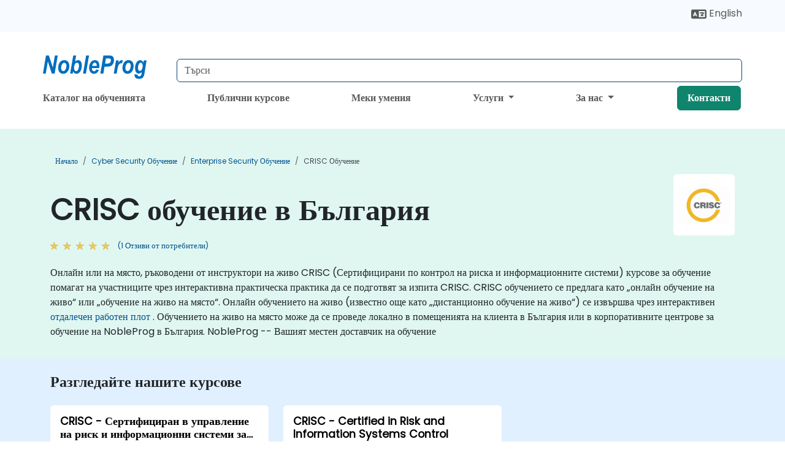

--- FILE ---
content_type: text/html; charset=UTF-8
request_url: https://www.nobleprog.bg/crisc-obuchenie
body_size: 35167
content:
<!DOCTYPE html>
<html lang="bg" translate="no">
<head>
    <meta http-equiv="content-type" content="text/html; charset=utf-8">
    <meta name="viewport" content="width=device-width,initial-scale=1,maximum-scale=5,user-scalable=yes">
    <meta http-equiv="X-UA-Compatible" content="IE=edge">
    <meta name="HandheldFriendly" content="true">
        <link rel="canonical" href="https://www.nobleprog.bg/crisc-obuchenie">
        <meta name="description" content="Онлайн или на място, ръководени от инструктори на живо CRISC (Сертифицирани по контрол на риска и информационните системи) курсове за обучение помагат на участниците чрез интерактивна практическа практика да се подготвят за изпита CRISC. CRISC обучението се предлага като „онлайн обучение на живо“ или „обучение на живо на място“. Онлайн обучението на живо (известно още като „дистанционно обучение на живо“) се извършва чрез интерактивен отдалечен работен плот . Обучението на живо на място може да се проведе локално в помещенията на клиента в България или в корпоративните центрове за обучение на NobleProg в България. NobleProg -- Вашият местен доставчик на обучение">
    <meta property="og:description" content="Онлайн или на място, ръководени от инструктори на живо CRISC (Сертифицирани по контрол на риска и информационните системи) курсове за обучение помагат на участ">
    <link rel="alternate" href="https://www.nobleprog.bg/crisc-obuchenie" hreflang="x-default">
<link rel="alternate" href="https://www.nobleprog.bg/crisc-obuchenie" hreflang="bg-bg">
<link rel="alternate" href="https://www.nobleprog.bg/crisc-obuchenie" hreflang="bg">
<link rel="alternate" href="https://www.nobleprog.bg/en/crisc-training" hreflang="en-bg">
<link rel="alternate" href="https://www.nobleprog.bg/en/crisc-training" hreflang="en">

        <meta name="keywords" content="Онлайн CRISC курсове, Уикенд CRISC курсове, Вечер CRISC обучение, CRISC тренировъчна програма, CRISC водени от инструктор">

    <link rel="preload" href="/npfrontend/nplib/css/poppins2.woff2" as="font" type="font/woff2" crossorigin>
    <link rel="preload" href="/npfrontend/nplib/plugins/fontawesome/webfonts/fa-solid-900-cust.woff2" as="font" type="font/woff2" crossorigin>
    <link rel="preconnect" href="https://piwik.nobleprog.com" crossorigin="anonymous">
    <link rel="preconnect" href="https://lhc.nobleprog.com" crossorigin="anonymous">
    <link rel="preload" href="/npfrontend/nplib/css/bootstrap/bootstrap-cust.min.css" as="style">
    <link rel="preload" href="/npfrontend/nplib/css/all.min.css?np031" as="style" media="screen">
    <link rel="preload" href="/npfrontend/nplib/js/jquery/jquery-4.0.0-beta.2.min.js" as="script">
    <link rel="preload" href="/npfrontend/nplib/js/bootstrap/bootstrap.bundle-cust.min.js" as="script">
    <link rel="preload" href="/npfrontend/nplib/js/custom/main.js?np005" as="script">
    <link rel="preload" href="/npfrontend/nptemplates/topmenu.min.js" as="script">
    <link rel="preload" href="/npfrontend/nplib/np_live_chat/np_live_chat.js" as="script">

    <link rel="preload" href="/npfrontend/nplib/js/custom/np-carousel/np-carousel.min.js" as="script">
    <link rel="preload" href="/npfrontend/nplib/js/custom/np-carousel/np-carousel.min.css" as="style" media="screen">
    <link rel="preload" href="/npfrontend/nplib/js/piwik.js" as="script">
    <title>CRISC обучение в България</title>

    <link href="/npfrontend/nplib/css/bootstrap/bootstrap-cust.min.css" rel="stylesheet" type="text/css">
    <link href="/npfrontend/nplib/css/all.min.css?np031" rel="stylesheet" type="text/css" media="screen">
    <link href="/npfrontend/nplib/js/custom/np-carousel/np-carousel.min.css" rel='stylesheet' type="text/css" media="screen">

    <!-- Define Javascript Libraries -->
    <script src="/npfrontend/nplib/js/jquery/jquery-4.0.0-beta.2.min.js"></script>
    <script src="/npfrontend/nplib/js/bootstrap/bootstrap.bundle-cust.min.js"></script>
    <script src="/npfrontend/nplib/js/custom/main.js?np005"></script>
    <script src="/npfrontend/nplib/js/custom/np-carousel/np-carousel.min.js"></script>

<!-- Open Graph -->
<meta property="og:title" content="CRISC обучение в България">
<meta property="og:url" content="https://www.nobleprog.bg/crisc-obuchenie">
<meta property="og:image" content="https://www.nobleprog.bg/npfrontend/assets/images/opengraph/nobleprog-website.svg">
<meta property="og:type" content="website">
<meta name="author" content="NobleProg">

    <!-- MATOMO START - PIWIK -->
    <script>
        var _paq = _paq || [];
        _paq.push(['enableHeartBeatTimer', 10]);
        var dimensions = {"dimension4":"www.nobleprog.bg"};
        _paq.push(['trackPageView', window.document.title, dimensions]);
        _paq.push(['enableLinkTracking']);
        (function() {
            var u = "//piwik.nobleprog.com/";
            _paq.push(['setTrackerUrl', u + 'piwik.php']);
            _paq.push(['setSiteId', 2]);
            _paq.push(["setDoNotTrack", 1]);
            var d = document,
                g = d.createElement('script'),
                s = d.getElementsByTagName('script')[0];
            g.type = 'text/javascript';
            g.async = true;
            g.defer = true;
            g.src = '/npfrontend/nplib/js/piwik.js';
            s.parentNode.insertBefore(g, s);
        })();
    </script>
    <!-- MATOMO END -->
    
    <!-- JSERR START -->
        <!-- End JSERR -->

    <link rel="icon" type="image/png" href="/favicon.png">
            <script>
            var Backdrop = {"settings":{"livechat":{"language":"\/bgr","department":10,"lhc_url":"lhc.nobleprog.com","domain":"https:\/\/www.nobleprog.bg\/"}}};
        </script>
        <script defer src="/npfrontend/nplib/np_live_chat/np_live_chat.js"></script>
    </head>

<body>
    <style>.sales-area-item{color:var(--link-grey);text-decoration:none;text-align:left;} .sales-area-item:hover{color:var(--bs-link-color)}</style>
    <nav id="contact-nav" class="container-fluid">
        <div class="container d-flex align-items-center justify-content-lg-end overflow-hidden" style='column-gap:14px; '>
                        <div id="lang-switch-links2">
                    <a title='Select Site Language' href='/en/crisc-training'><svg height='20px' viewBox='0 0 640 512'><use xlink:href='/npfrontend/assets/icons.svg#icon-lang-switch'></use></svg><span class='d-none d-lg-inline'> English</span></a>               </div>
                        <a id="selected-phone-anchor" class='d-none' href="tel:" rel="nofollow" onclick="return window.innerWidth < 768;" title="Телефонен номер за контакт">
                <svg width="18" height="18" viewBox="0 0 24 24"><use xlink:href="/npfrontend/assets/icons.svg#icon-phone"></use></svg>
                                                <span id="selected-phone-anchor-text"></span>
            </a>
            <a href="mailto: ?>" id="selected-email-anchor" class='d-none' title="Свържете се с нас по имейл">
            <svg width="18" height="18" viewBox="0 0 24 24"><use xlink:href="/npfrontend/assets/icons.svg#icon-envelope"></use></svg>
                <span class="np_mail" id='selected-email-anchor-text'></span>
            </a>
            <a class="btn-green btn-contactus d-lg-none" href="/contact-us">Контакти</a>

                    </div>
    </nav>
        <script> const language_url = ''; getContactInfo(language_url); </script>

    <div id="choose-country-region" class="container topmenu">
        <nav class="navbar navbar-expand-md">
            <div class='d-flex w-100 justify-content-between'>
                <div class="d-flex align-items-md-end align-items-start flex-column flex-md-row w-100 gap-md-1">
                    <a href="/" title="CRISC обучение в България" class="d-flex w-md-50">
                        <svg width="206" height="50" viewBox="0 0 206 30">
    <!-- Logotype -->
    <use xlink:href="/npfrontend/assets/icons.svg#logotype" />
    <!-- Flag -->
    <use xlink:href="/npfrontend/assets/icons.svg#flag-bg" x="176" y="-10" />
</svg>
                    </a>
                    <form id="searchBarForm" method="GET" action="https://search.nobleprog.com" class="flex-grow-1 w-100 w-md-50" style="padding-left: 12px;">
                        <input type="text" name="q" style="border: 1px solid var(--bg-blue-dark);" autocomplete="on" class="form-control" aria-label="Search Courses" placeholder="Търси" size="10" maxlength="128" required="">
                        <input type="hidden" name="np_site" value="www.nobleprog.bg">
                        <input type="hidden" name="lang" value="bg">
                    </form>
                </div>
                <div class="mobile-menu">
                    <button class="navbar-toggler collapsed border-0" type="button" data-bs-toggle="collapse" data-bs-target="#navbarSupportedContent" aria-controls="navbarSupportedContent" aria-expanded="false" aria-label="Toggle navigation">
                        <span class="navbar-toggler-icon"></span>
                        <span class="navbar-toggler-icon"></span>
                        <span class="navbar-toggler-icon"></span>
                    </button>
                </div>
            </div>
            <div class="topmenu-navs collapse navbar-collapse" id="navbarSupportedContent">
                <ul class="nav-tabs navbar-nav" style="align-items: baseline;">
        <li class="col-md-auto menu menu-link lowercase"><a class="d-block" href="/obuchenie "> Каталог на обученията</a></li>
    <li class="col-md-auto menu menu-link lowercase"><a class="d-block" href="/public-courses "> Публични курсове</a></li>
    <li class="col-md-auto menu menu-link lowercase"><a class="d-block" href="/soft-skills-obuchenie "> Меки умения</a></li>
    <li class="col-md-auto menu dropdown nav-dropdown">
        <a class="dropdown-toggle main-nav-dropdown-toggle" data-bs-toggle="dropdown" href="#">
            Услуги            <b class="caret"></b>
        </a>
        <ul class="dropdown-menu main-nav-dropdown dropdown-index dropdown-menu-end">

                                <li><a class="d-block" href="/digital-transformation">Дигитална трансформация</a></li>
                                    <li><a class="d-block" href="/managed-training-services">Управление на oбучението</a></li>
                                    <li><a class="d-block" href="/instructor-led-online-training-courses">Платформа за провеждане на обучения</a></li>
                                    <li><a class="d-block" href="/corporate-learning-solutions">Модели на обучение</a></li>
                                    <li class="dropdown dropdown-sub-menu-container dropend">
                        <a class="dropdown-toggle dropdown-toggle-sub-menu" href="#" id="dropdownSubMenu" data-bs-toggle="dropdown">
                            <span class='dropdown-sub-menu-title'>
                                Преквалификация                            </span>
                            <b class="caret"></b>
                        </a>
                        <ul class="dropdown-menu dropdown-sub-menu" aria-labelledby="dropdownSubMenu">
                                                            <li><a class="d-block" href="/what-is-reskilling">Какво е преквалификация</a></li>
                                                            <li><a class="d-block" href="/our-approach">Нашият подход</a></li>
                                                            <li><a class="d-block" href="/our-bootcamps">Нашите тренировъчни лагери</a></li>
                                                    </ul>
                    </li>
                                <li class="dropdown dropdown-sub-menu-container dropend">
                        <a class="dropdown-toggle dropdown-toggle-sub-menu" href="#" id="dropdownSubMenu" data-bs-toggle="dropdown">
                            <span class='dropdown-sub-menu-title'>
                                Консултантска дейност                            </span>
                            <b class="caret"></b>
                        </a>
                        <ul class="dropdown-menu dropdown-sub-menu" aria-labelledby="dropdownSubMenu">
                                                            <li><a class="d-block" href="/consultancy">Нашият подход</a></li>
                                                            <li><a class="d-block" href="/case-studies">Казуси от практиката</a></li>
                            <li class='list-group-item'>
            <form action='/enquiry-v2?type=consultancy' method='GET'>
                <input type='hidden' name='type' value='consultancy'>
                <button class='btn btn-link text-decoration-none' >Консултантско запитване</button>
            </form>
        </li>                                <li><a class="d-block" href="/consultancy-catalogue">Каталог на консултации</a></li>
                                                    </ul>
                    </li>
            
        </ul>
    </li>

    <li class="col-md-auto menu dropdown nav-dropdown">
        <a class="dropdown-toggle main-nav-dropdown-toggle" data-bs-toggle="dropdown" href="#">
            За нас            <b class="caret"></b>
        </a>
        <ul class="dropdown-menu main-nav-dropdown dropdown-index dropdown-menu-end">

                                <li><a class="d-block" href="/about-us">За нас</a></li>
                                    <li><a class="d-block" href="/reason-for-existence">Фирмена философия</a></li>
                                    <li><a class="d-block" href="/certifications">Партньори и партньорства</a></li>
                                    <li><a class="d-block" href="/training-methods">Методи на обучение</a></li>
                                    <li><a class="d-block" href="/resources">Ресурси</a></li>
                                    <li><a class="d-block" href="/clients-and-references">Клиенти</a></li>
                                    <li><a class="d-block" href="/e-certificate">E-Сертификати</a></li>
                                    <li><a class="d-block" href="/testimonials">Отзиви от потребители</a></li>
                                    <li><a class="d-block" href="/careers">Кариери</a></li>
                                    <li><a class="d-block" href="/terms-and-conditions">T&C</a></li>
                                    <li><a class="d-block" href="/faqs">FAQ</a></li>
                
        </ul>
    </li>

    <li class='col-md-auto menu menu-link lowercase d-none d-lg-block'>
        <a class="btn-green btn-contactus" href="/contact-us">Контакти</a>
    </li>
    
</ul>

<style>
    .course-catalogue-menu .columns:hover{
        background-color: inherit!important;
    }
.dropdown-sub-menu-container .dropdown-menu {
    display:none;
    margin-top: 0;
}
.dropdown-sub-menu-container:hover>.dropdown-sub-menu {display:block}
.dropdown-sub-menu-container.dropend .dropdown-toggle::after{
    border-top:0.35em solid transparent;
    border-bottom:0.35em solid transparent;
    border-left:0.35em solid
}

@media screen and (min-width: 769px) {
    .dropend:hover>.dropdown-sub-menu {
        position:absolute;
        top:0;
        left:100%
    }
    .dropdown-toggle-sub-menu>span {
        display:inline-block;
        width:90%
    }
}
</style>
<script async src="/npfrontend/nptemplates/topmenu.min.js"></script>
            </div>
        </nav>
    </div>

    <!--CONTENT CONTAINER-->
    <main id="content-container">
        <style>
.category-header{display:flex;align-items:center;justify-content:space-between}
.category-header img{
    /* padding-top:2.5rem; */
    padding:.5rem;
    background-color:white;
    border-radius:6px;
    width:100px;height:100px;}
    #overview-text {padding-bottom:1em}
</style>
<div class="category-banner banner-header">
        <div class="container-fluid lightgreen">
        <div class="container main-breadcrumb">
            <div class="row col-md-12">
                    <nav aria-label="breadcrumb">
        <ol class="breadcrumb">
                                <li class="breadcrumb-item">
                        <a href="/">Начало</a>
                    </li>
                                    <li class="breadcrumb-item">
                        <a href="/cyber-security-obuchenie">Cyber Security обучение</a>
                    </li>
                                    <li class="breadcrumb-item">
                        <a href="/enterprise-security-obuchenie">Enterprise Security обучение</a>
                    </li>
                                    <li class="breadcrumb-item active">
                        <a href="/crisc-obuchenie" class="last-breadcrumb">CRISC обучение</a>
                    </li>
                        </ol>
    </nav>
            </div>
        </div>
    </div>
        <div class="container-fluid lightgreen">
        <div class="container">
            <div class="row">
                <div class="col-md-12">
                    <div class="category-header">
                        <h1 class="category-title" style="margin-bottom:-8px;">CRISC обучение в България</h1>
                                                    <div class="category-linkbox">
                                <img loading="eager" src="/sites/hitrahr/files/category_images/height35_scale/crisc-training.png" alt="CRISC обучение в България">                            </div>
                                            </div>
                                                            <a class='category-stars d-inline-block' href="#category-testimonials-list">
                        <div class="ratings">
                            <div class="empty-stars"></div>
                            <div id="category-colored-star" class="full-stars" data-rating="5"></div>
                        </div>
                        <span class="feedback">
                            (1 Отзиви от потребители)
                        </span>
                    </a>
                                                            <div id="overview-text">
                        <p>Онлайн или на място, ръководени от инструктори на живо CRISC (Сертифицирани по контрол на риска и информационните системи) курсове за обучение помагат на участниците чрез интерактивна практическа практика да се подготвят за изпита CRISC. CRISC обучението се предлага като „онлайн обучение на живо“ или „обучение на живо на място“. Онлайн обучението на живо (известно още като „дистанционно обучение на живо“) се извършва чрез интерактивен <a href="https://www.dadesktop.com/">отдалечен работен плот</a> . Обучението на живо на място може да се проведе локално в помещенията на клиента в България или в корпоративните центрове за обучение на NobleProg в България. NobleProg -- Вашият местен доставчик на обучение</p>                    </div>
                </div>
            </div>
        </div>
    </div>
        </div>

<div class="container-fluid lightblue pt-4 pb-4">
    <div class="container">
            <div class="row">
        <h3 class="mb-3 mb-sm-4">Разгледайте нашите курсове</h3>
                                    <div class="col-sm-12 col-lg-4 mb-4 cursor-pointer" onclick="location.href='/cc/crisc4d';">
                    <div class="outline-course-box">
                        <a href="/cc/crisc4d" >
                            <h2 class="text-black hover-text-underline elipsis">CRISC - Сертифициран в управление на риск и информационни системи за контрол - 4 дни</h2>
                        </a>
                        <span class="course-outline-hours">
                            <i class="fa fa-clock"></i>
                            28 часа                        </span>
                        <div class="cat-course-desc related">
                            <div role="definition" class="elipsis e4 course-def">
                                <p>Това водено от инструктор обучение на живо в България (онлайн или на място) е насочено към ИТ професионалисти на средно ниво, които желаят да подобрят своите умения за идентифициране и управление на ИТ риска и прилагане на контроли за информационни системи и да се подготвят за CRISC сертифициране изпит.</p><p> До края на това обучение участниците ще могат:</p><ul><li> Разберете аспектите на управлението и управлението на риска на ИТ.</li><li> Извършвайте оценки на ИТ риска и прилагайте реакции на риска.</li><li> Проектиране и внедряване на контроли на информационните системи.</li><li> Подгответе се ефективно за CRISC изпита за сертифициране.</li></ul>                            </div>
                            <div class='hover-text-underline' style='color:var(--bs-link-color);'> Прочети повече...</div>
                        </div>
                    </div>
                </div>
        <script type="application/ld+json">{
    "@context": "http://schema.org",
    "@type": "Course",
    "courseCode": "crisc4d",
    "name": "CRISC - \u0421\u0435\u0440\u0442\u0438\u0444\u0438\u0446\u0438\u0440\u0430\u043d \u0432 \u0443\u043f\u0440\u0430\u0432\u043b\u0435\u043d\u0438\u0435 \u043d\u0430 \u0440\u0438\u0441\u043a \u0438 \u0438\u043d\u0444\u043e\u0440\u043c\u0430\u0446\u0438\u043e\u043d\u043d\u0438 \u0441\u0438\u0441\u0442\u0435\u043c\u0438 \u0437\u0430 \u043a\u043e\u043d\u0442\u0440\u043e\u043b - 4 \u0434\u043d\u0438",
    "description": "\u0422\u043e\u0432\u0430 \u0432\u043e\u0434\u0435\u043d\u043e \u043e\u0442 \u0438\u043d\u0441\u0442\u0440\u0443\u043a\u0442\u043e\u0440 \u043e\u0431\u0443\u0447\u0435\u043d\u0438\u0435 \u043d\u0430 \u0436\u0438\u0432\u043e \u0432 \u0411\u044a\u043b\u0433\u0430\u0440\u0438\u044f (\u043e...",
    "provider": {
        "@type": "Organization",
        "name": "NobleProg"
    },
    "offers": {
        "@type": "Offer",
        "category": "Paid"
    },
    "hasCourseInstance": {
        "@type": "CourseInstance",
        "courseMode": "Onsite",
        "courseWorkload": "PT28H"
    }
}</script>                <div class="col-sm-12 col-lg-4 mb-4 cursor-pointer" onclick="location.href='/cc/crisc';">
                    <div class="outline-course-box">
                        <a href="/cc/crisc" >
                            <h2 class="text-black hover-text-underline elipsis">CRISC  - Certified in Risk and Information Systems Control</h2>
                        </a>
                        <span class="course-outline-hours">
                            <i class="fa fa-clock"></i>
                            21 часа                        </span>
                        <div class="cat-course-desc related">
                            <div role="definition" class="elipsis e4 course-def">
                                <h3>Описание:</h3><p>Този клас е предназначен за интензивна и трудна подготовка за изпита Certified Information Systems Auditor (CRISC) на ISACA. Последните четири (4) области от програмата CRISC на ISACA ще бъдат покрити с голямо внимание към изпита. Официалния ревю мануал и допълнителни материали за въпроси, отговори и обяснения (Q,A&amp;E) на ISACA също ще бъдат предоставени при участието. Материалите Q,A&amp;E помагат изключително добре на делегатите да разберат стилът на въпроси на ISACA, типа отговори, които ISACA търсят, и подпомагат бързото асимилиране на материалите.</p><p>Техническите умения и практики, които ISACA продвига и оценява в рамките на сертификацията CRISC, са основата за успех в тази област. Позадаването на сертификата CRISC демонстрира вашите умения в професията. С увеличаващото се споделение за професионални лица, владеящи експертни знания по риск и контрол, сертификацията CRISC на ISACA се е поставила като предпочитана програма за сертификация както от индивиди, така и от предприятия по цял свят. Сертификацията CRISC символизира ангажираността да служите на предприятието и избраната професия с отличие.</p><h3>Цели:</h3><ul><li>Да ви помогне да преминете изпита CRISC от първи път.</li><li>Придобиването на тази сертификация ще символизира вашата ангажираност да служите предприятието с отличие.</li><li>Увеличаващото се споделение за професионални лица, владеящи умения по риск и контрол, ще позволи на държателите на тази сертификация да претендират на по-добри позиции и заплати.</li></ul><h3>Ще научите:</h3><ul><li>Да помогнете на предприемачите да постигнат бизнес целите си, проектирайки, имплементирайки, мониторайки и поддържайки рисково базирани, ефективни и ефикасни контроли за ИТ.</li><li>Да придобие техническите умения и практики, които CRISC продвига, които са основата за успех в тази област.</li></ul>                            </div>
                            <div class='hover-text-underline' style='color:var(--bs-link-color);'> Прочети повече...</div>
                        </div>
                    </div>
                </div>
        <script type="application/ld+json">{
    "@context": "http://schema.org",
    "@type": "Course",
    "courseCode": "crisc",
    "name": "CRISC  - Certified in Risk and Information Systems Control",
    "description": "\u041e\u043f\u0438\u0441\u0430\u043d\u0438\u0435:\u0422\u043e\u0437\u0438 \u043a\u043b\u0430\u0441 \u0435 \u043f\u0440\u0435\u0434\u043d\u0430\u0437\u043d\u0430\u0447\u0435\u043d \u0437\u0430 \u0438\u043d\u0442\u0435\u043d\u0437\u0438\u0432\u043d\u0430 \u0438 \u0442\u0440\u0443\u0434\u043d\u0430...",
    "provider": {
        "@type": "Organization",
        "name": "NobleProg"
    },
    "offers": {
        "@type": "Offer",
        "category": "Paid"
    },
    "hasCourseInstance": {
        "@type": "CourseInstance",
        "courseMode": "Onsite",
        "courseWorkload": "PT21H"
    }
}</script>        <p style="margin-bottom:0">Последна актуализация: <time datetime="2025-11-03">2025-11-03</time></p>
    </div>
    </div>
</div>
    <div class="container" id="category-testimonials-list">
        <div class="row">
            <div class="col-sm-12">
                <h3 class="mt-4 mb-3"><i class="fa fa-comments"></i>Отзиви от потребители(1)</h3>
            </div>
            <div class="testimonials-content">
    <div class="testimonials-carousel np-testimonial-carousel">
        <div class="np-carousel-container">
                            <div class="np-carousel-item">
                    <div class="testimonial-card np-carousel-card" style='user-select: none;'>
                        <p class="elipsis e4 mb-0">Въпроси, които ми помогат много да разбера характеристиките на изпит CRISC.</p>
                        <div class="course-outline-stars">
                            <div class="ratings">
                                <div class="empty-stars"></div>
                                <div id="testimonial-colored-star-414763" class="full-stars" data-rating="5.0"></div>
                            </div>
                        </div>
                        <h4 class="delegate-company elipsis e3">Masakazu Yoshijima - Bank of Yokohama, Ltd.</h4>
                                                    <h5 class="testimonials-title">Курс - CRISC  - Certified in Risk and Information Systems Control</h5>
                                                                            <p><small class="testimonials-mt">Машинен превод</small></p>
                                            </div>
                                    </div>
                    </div>
    </div>
</div>
<script>
    initNpCarousel({
        carouselClass: '.np-testimonial-carousel', // Carousel container selector
        autoplayTransitionCss: '3s'
    });
</script>        </div>
    </div>
<div class="container pt-4 pb-4">
    <h3 class="mb-3"><i class="fa fa-calendar-star"></i>Предстоящи Курсове</h3>
    <div class='np-carousel-upcoming-course'>
        <span class="np-carousel-btn back-btn" role="button" aria-label="upcomming courses back slide carousel"></span> <!-- Back button -->
        <div class="np-carousel-container">
                            <div class="np-carousel-item upcoming-course">
                    <form action="/cc/crisc" method="get" class="uc-form">
                        <div class="card card-body mb-3 uc-card" onclick="this.closest('form').submit();">
                            <h4 class="card-title elipsis e3">CRISC  - Certified in Risk and Information Systems Control</h4>
                            <div class="course-outline-calendar svg-info">
                                <i class="fa fa-calendar-day"></i>
                                2025-12-29 09:30                            </div>
                            <div class="course-outline-hours svg-info">
                                <i class="fa fa-clock"></i>
                                21 часа                            </div>
                            <div class="course-outline-location svg-info">
                                <i class="fa fa-map-marker-alt"></i>
                                Делови център Пловдив                            </div>
                                                            <div class="container">
                                    <div class="row">
                                        <div class="col-md-6 text-center price-card-sect">
                                            <span class="card-price"> 972 EUR</span>
                                            <span class="uc-remote">(На линия)</span>
                                        </div>
                                                                                <div class="col-md-6 text-center price-card-sect">
                                            <span class="card-price"> 3522 EUR</span>
                                            <span class="uc-classroom">(в класна стая)</span>
                                        </div>
                                                                            </div>
                                </div>
                                                    </div>
                        <input type="hidden" name="venue" value="bg_7">
                        <input type="hidden" name="start-date" value="2025-12-29">
                    </form>

                </div>
                <script type="application/ld+json">{
    "@context": "http://schema.org",
    "@type": "EducationEvent",
    "name": "CRISC  - Certified in Risk and Information Systems Control",
    "description": "\u041e\u043f\u0438\u0441\u0430\u043d\u0438\u0435:\u0422\u043e\u0437\u0438 \u043a\u043b\u0430\u0441 \u0435 \u043f\u0440\u0435\u0434\u043d\u0430\u0437\u043d\u0430\u0447\u0435\u043d \u0437\u0430 \u0438\u043d\u0442\u0435\u043d\u0437\u0438\u0432\u043d\u0430 \u0438 \u0442\u0440\u0443\u0434\u043d\u0430...",
    "startDate": "2025-12-29",
    "url": "https://www.nobleprog.bg/cc/crisc",
    "offers": {
        "@type": "Offer",
        "price": "3522",
        "priceCurrency": "EUR",
        "url": "https://www.nobleprog.bg/cc/crisc",
        "availability": "http://schema.org/InStock",
        "validFrom": "2025-09-29"
    },
    "duration": "PT21H",
    "location": [
        {
            "@type": "VirtualLocation",
            "url": "https://www.dadesktop.com"
        },
        {
            "@type": "Place",
            "name": "\u0414\u0435\u043b\u043e\u0432\u0438 \u0446\u0435\u043d\u0442\u044a\u0440 \u041f\u043b\u043e\u0432\u0434\u0438\u0432",
            "address": {
                "@type": "PostalAddress",
                "streetAddress": "\u0425\u0430\u043d \u041a\u0443\u0431\u0440\u0430\u0442 \u0443\u043b. 1",
                "addressLocality": "\u041f\u043b\u043e\u0432\u0434\u0438\u0432, \u041f\u043b\u043e\u0432\u0434\u0438\u0432",
                "postalCode": "4017",
                "addressCountry": "BG"
            }
        }
    ],
    "endDate": "2026-01-01",
    "eventAttendanceMode": "https://schema.org/MixedEventAttendanceMode",
    "eventStatus": "https://schema.org/EventScheduled",
    "performer": {
        "@type": "Organization",
        "name": "NobleProg"
    },
    "organizer": {
        "@type": "Organization",
        "name": "NobleProg",
        "url": "https://www.nobleprog.bg/"
    },
    "image": [
        "https://www.nobleprog.bg/sites/all/themes/common_images/logo/1x1/logo.gif",
        "https://www.nobleprog.bg/sites/all/themes/common_images/logo/4x3/logo.gif",
        "https://www.nobleprog.bg/sites/all/themes/common_images/logo/16x9/logo.gif"
    ]
}</script>                            <div class="np-carousel-item upcoming-course">
                    <form action="/cc/crisc" method="get" class="uc-form">
                        <div class="card card-body mb-3 uc-card" onclick="this.closest('form').submit();">
                            <h4 class="card-title elipsis e3">CRISC  - Certified in Risk and Information Systems Control</h4>
                            <div class="course-outline-calendar svg-info">
                                <i class="fa fa-calendar-day"></i>
                                2026-01-12 09:30                            </div>
                            <div class="course-outline-hours svg-info">
                                <i class="fa fa-clock"></i>
                                21 часа                            </div>
                            <div class="course-outline-location svg-info">
                                <i class="fa fa-map-marker-alt"></i>
                                Кристал бизнес център                            </div>
                                                            <div class="container">
                                    <div class="row">
                                        <div class="col-md-6 text-center price-card-sect">
                                            <span class="card-price"> 972 EUR</span>
                                            <span class="uc-remote">(На линия)</span>
                                        </div>
                                                                                <div class="col-md-6 text-center price-card-sect">
                                            <span class="card-price"> 1572 EUR</span>
                                            <span class="uc-classroom">(в класна стая)</span>
                                        </div>
                                                                            </div>
                                </div>
                                                    </div>
                        <input type="hidden" name="venue" value="bg_3">
                        <input type="hidden" name="start-date" value="2026-01-12">
                    </form>

                </div>
                <script type="application/ld+json">{
    "@context": "http://schema.org",
    "@type": "EducationEvent",
    "name": "CRISC  - Certified in Risk and Information Systems Control",
    "description": "\u041e\u043f\u0438\u0441\u0430\u043d\u0438\u0435:\u0422\u043e\u0437\u0438 \u043a\u043b\u0430\u0441 \u0435 \u043f\u0440\u0435\u0434\u043d\u0430\u0437\u043d\u0430\u0447\u0435\u043d \u0437\u0430 \u0438\u043d\u0442\u0435\u043d\u0437\u0438\u0432\u043d\u0430 \u0438 \u0442\u0440\u0443\u0434\u043d\u0430...",
    "startDate": "2026-01-12",
    "url": "https://www.nobleprog.bg/cc/crisc",
    "offers": {
        "@type": "Offer",
        "price": "1572",
        "priceCurrency": "EUR",
        "url": "https://www.nobleprog.bg/cc/crisc",
        "availability": "http://schema.org/InStock",
        "validFrom": "2025-10-12"
    },
    "duration": "PT21H",
    "location": [
        {
            "@type": "VirtualLocation",
            "url": "https://www.dadesktop.com"
        },
        {
            "@type": "Place",
            "name": "\u041a\u0440\u0438\u0441\u0442\u0430\u043b \u0431\u0438\u0437\u043d\u0435\u0441 \u0446\u0435\u043d\u0442\u044a\u0440",
            "address": {
                "@type": "PostalAddress",
                "streetAddress": "\u0443\u043b. \"\u041e\u0441\u043e\u0433\u043e\u0432\u043e\" 40",
                "addressLocality": "\u0421\u043e\u0444\u0438\u044f",
                "postalCode": "1303",
                "addressCountry": "BG"
            }
        }
    ],
    "endDate": "2026-01-15",
    "eventAttendanceMode": "https://schema.org/MixedEventAttendanceMode",
    "eventStatus": "https://schema.org/EventScheduled",
    "performer": {
        "@type": "Organization",
        "name": "NobleProg"
    },
    "organizer": {
        "@type": "Organization",
        "name": "NobleProg",
        "url": "https://www.nobleprog.bg/"
    },
    "image": [
        "https://www.nobleprog.bg/sites/all/themes/common_images/logo/1x1/logo.gif",
        "https://www.nobleprog.bg/sites/all/themes/common_images/logo/4x3/logo.gif",
        "https://www.nobleprog.bg/sites/all/themes/common_images/logo/16x9/logo.gif"
    ]
}</script>                            <div class="np-carousel-item upcoming-course">
                    <form action="/cc/crisc" method="get" class="uc-form">
                        <div class="card card-body mb-3 uc-card" onclick="this.closest('form').submit();">
                            <h4 class="card-title elipsis e3">CRISC  - Certified in Risk and Information Systems Control</h4>
                            <div class="course-outline-calendar svg-info">
                                <i class="fa fa-calendar-day"></i>
                                2026-01-26 09:30                            </div>
                            <div class="course-outline-hours svg-info">
                                <i class="fa fa-clock"></i>
                                21 часа                            </div>
                            <div class="course-outline-location svg-info">
                                <i class="fa fa-map-marker-alt"></i>
                                Central Point Варна                            </div>
                                                            <div class="container">
                                    <div class="row">
                                        <div class="col-md-6 text-center price-card-sect">
                                            <span class="card-price"> 972 EUR</span>
                                            <span class="uc-remote">(На линия)</span>
                                        </div>
                                                                                <div class="col-md-6 text-center price-card-sect">
                                            <span class="card-price"> 1572 EUR</span>
                                            <span class="uc-classroom">(в класна стая)</span>
                                        </div>
                                                                            </div>
                                </div>
                                                    </div>
                        <input type="hidden" name="venue" value="bg_11">
                        <input type="hidden" name="start-date" value="2026-01-26">
                    </form>

                </div>
                <script type="application/ld+json">{
    "@context": "http://schema.org",
    "@type": "EducationEvent",
    "name": "CRISC  - Certified in Risk and Information Systems Control",
    "description": "\u041e\u043f\u0438\u0441\u0430\u043d\u0438\u0435:\u0422\u043e\u0437\u0438 \u043a\u043b\u0430\u0441 \u0435 \u043f\u0440\u0435\u0434\u043d\u0430\u0437\u043d\u0430\u0447\u0435\u043d \u0437\u0430 \u0438\u043d\u0442\u0435\u043d\u0437\u0438\u0432\u043d\u0430 \u0438 \u0442\u0440\u0443\u0434\u043d\u0430...",
    "startDate": "2026-01-26",
    "url": "https://www.nobleprog.bg/cc/crisc",
    "offers": {
        "@type": "Offer",
        "price": "1572",
        "priceCurrency": "EUR",
        "url": "https://www.nobleprog.bg/cc/crisc",
        "availability": "http://schema.org/InStock",
        "validFrom": "2025-10-26"
    },
    "duration": "PT21H",
    "location": [
        {
            "@type": "VirtualLocation",
            "url": "https://www.dadesktop.com"
        },
        {
            "@type": "Place",
            "name": "Central Point \u0412\u0430\u0440\u043d\u0430",
            "address": {
                "@type": "PostalAddress",
                "streetAddress": "\u0431\u0443\u043b. \u201e\u0412\u043b\u0430\u0434\u0438\u0441\u043b\u0430\u0432 \u0412\u0430\u0440\u043d\u0435\u043d\u0447\u0438\u043a\u201c 256",
                "addressLocality": "\u0412\u0430\u0440\u043d\u0430",
                "postalCode": "9009",
                "addressCountry": "BG"
            }
        }
    ],
    "endDate": "2026-01-29",
    "eventAttendanceMode": "https://schema.org/MixedEventAttendanceMode",
    "eventStatus": "https://schema.org/EventScheduled",
    "performer": {
        "@type": "Organization",
        "name": "NobleProg"
    },
    "organizer": {
        "@type": "Organization",
        "name": "NobleProg",
        "url": "https://www.nobleprog.bg/"
    },
    "image": [
        "https://www.nobleprog.bg/sites/all/themes/common_images/logo/1x1/logo.gif",
        "https://www.nobleprog.bg/sites/all/themes/common_images/logo/4x3/logo.gif",
        "https://www.nobleprog.bg/sites/all/themes/common_images/logo/16x9/logo.gif"
    ]
}</script>                            <div class="np-carousel-item upcoming-course">
                    <form action="/cc/crisc" method="get" class="uc-form">
                        <div class="card card-body mb-3 uc-card" onclick="this.closest('form').submit();">
                            <h4 class="card-title elipsis e3">CRISC  - Certified in Risk and Information Systems Control</h4>
                            <div class="course-outline-calendar svg-info">
                                <i class="fa fa-calendar-day"></i>
                                2026-02-09 09:30                            </div>
                            <div class="course-outline-hours svg-info">
                                <i class="fa fa-clock"></i>
                                21 часа                            </div>
                            <div class="course-outline-location svg-info">
                                <i class="fa fa-map-marker-alt"></i>
                                Делови център Пловдив                            </div>
                                                            <div class="container">
                                    <div class="row">
                                        <div class="col-md-6 text-center price-card-sect">
                                            <span class="card-price"> 972 EUR</span>
                                            <span class="uc-remote">(На линия)</span>
                                        </div>
                                                                                <div class="col-md-6 text-center price-card-sect">
                                            <span class="card-price"> 3522 EUR</span>
                                            <span class="uc-classroom">(в класна стая)</span>
                                        </div>
                                                                            </div>
                                </div>
                                                    </div>
                        <input type="hidden" name="venue" value="bg_7">
                        <input type="hidden" name="start-date" value="2026-02-09">
                    </form>

                </div>
                <script type="application/ld+json">{
    "@context": "http://schema.org",
    "@type": "EducationEvent",
    "name": "CRISC  - Certified in Risk and Information Systems Control",
    "description": "\u041e\u043f\u0438\u0441\u0430\u043d\u0438\u0435:\u0422\u043e\u0437\u0438 \u043a\u043b\u0430\u0441 \u0435 \u043f\u0440\u0435\u0434\u043d\u0430\u0437\u043d\u0430\u0447\u0435\u043d \u0437\u0430 \u0438\u043d\u0442\u0435\u043d\u0437\u0438\u0432\u043d\u0430 \u0438 \u0442\u0440\u0443\u0434\u043d\u0430...",
    "startDate": "2026-02-09",
    "url": "https://www.nobleprog.bg/cc/crisc",
    "offers": {
        "@type": "Offer",
        "price": "3522",
        "priceCurrency": "EUR",
        "url": "https://www.nobleprog.bg/cc/crisc",
        "availability": "http://schema.org/InStock",
        "validFrom": "2025-11-09"
    },
    "duration": "PT21H",
    "location": [
        {
            "@type": "VirtualLocation",
            "url": "https://www.dadesktop.com"
        },
        {
            "@type": "Place",
            "name": "\u0414\u0435\u043b\u043e\u0432\u0438 \u0446\u0435\u043d\u0442\u044a\u0440 \u041f\u043b\u043e\u0432\u0434\u0438\u0432",
            "address": {
                "@type": "PostalAddress",
                "streetAddress": "\u0425\u0430\u043d \u041a\u0443\u0431\u0440\u0430\u0442 \u0443\u043b. 1",
                "addressLocality": "\u041f\u043b\u043e\u0432\u0434\u0438\u0432, \u041f\u043b\u043e\u0432\u0434\u0438\u0432",
                "postalCode": "4017",
                "addressCountry": "BG"
            }
        }
    ],
    "endDate": "2026-02-12",
    "eventAttendanceMode": "https://schema.org/MixedEventAttendanceMode",
    "eventStatus": "https://schema.org/EventScheduled",
    "performer": {
        "@type": "Organization",
        "name": "NobleProg"
    },
    "organizer": {
        "@type": "Organization",
        "name": "NobleProg",
        "url": "https://www.nobleprog.bg/"
    },
    "image": [
        "https://www.nobleprog.bg/sites/all/themes/common_images/logo/1x1/logo.gif",
        "https://www.nobleprog.bg/sites/all/themes/common_images/logo/4x3/logo.gif",
        "https://www.nobleprog.bg/sites/all/themes/common_images/logo/16x9/logo.gif"
    ]
}</script>                    </div>
        <span class="np-carousel-btn next-btn" role="button" aria-label="upcomming courses next slide carousel"></span> <!-- Next button -->
    </div>
</div>
<script>
    initNpCarousel({
        carouselClass: '.np-carousel-upcoming-course', // Carousel container selector
        draggable: false,
        maxItem: 4,
        autoplayInterval: null
    });
</script>

<div id="region-dropdown" class="container-fluid mt-3 mb-3">
    <div class="container">
        <div class="row region-dropdown-container px-0 justify-content-center">
            <div class="col-lg-4 region-dropdown">
                <h3>
                    <svg viewBox="0 0 100 100" height="100" width="100">
                        <use xlink:href="/npfrontend/assets/icons.svg#icon-regions"></use>
                    </svg>
                    <span>Други региони в България</span>
                </h3>

                <select class="hidden" id="cat-region-dropdown" size="1" name="jumpit" onchange="document.location.href=this.value" aria-label="select region where you want a training">
                    <option selected value="">Посочи регион</option>
                </select>
                <div id="cat-region-links">
                    <a style="font-weight: 600;"  href='/crisc/obuchenie/online'>Online</a><a style="font-weight: 600;"  href='/crisc/obuchenie/varna'>Варна</a><a style="font-weight: 600;"  href='/crisc/obuchenie/plovdiv'>Пловдив</a><a style="font-weight: 600;"  href='/crisc/obuchenie/sofiya'>София</a>                </div>
            </div>

            <div class=" col-lg-4 consulting">
                <h3>
                    <svg viewBox="0 0 100 100" height="100" width="100">
                        <use xlink:href="/npfrontend/assets/icons.svg#icon-countries"></use>
                    </svg>
                    <span> Други страни</span>
                </h3>
                <a href="#choose-country-region" onclick="isl_switch('isl-domain-switch')" title="изменете държавата или езика на уебсайта"> Тези курсове са налични и в други държави.</a>
            </div>

                            <div class="col-lg-4 consulting">
                    <h3>
                        <svg viewBox="0 0 26.458333 26.458333" height="100" width="100">
                            <use xlink:href="/npfrontend/assets/icons.svg#icon-consulting"></use>
                        </svg>
                                                    <span> Консултиране</span>
                                            </h3>
                    <a href="/consulting/crisc">CRISC Консултиране</a>
                                    </div>
                    </div>
    </div>
</div>

    <div class='container py-4 keywords' style='color:var(--link-grey);text-align:justify;'>
        Онлайн CRISC курсове, Уикенд CRISC курсове, Вечер CRISC обучение, CRISC тренировъчна програма, CRISC водени от инструктор, Уикенд CRISC обучение, Вечер CRISC курсове, CRISC коучинг, CRISC инструктор, CRISC обучител, CRISC обучителни курсове, CRISC класове, CRISC на място, CRISC частни курсове, CRISC обучение едно-в-едно    </div>
    </main>

            <div id="isl-domain-switch" class="isl container nav-hide">
    <div class='d-flex align-items-center mb-2 mt-4 justify-content-between'>
        <h2 class="block-title my-0">Този сайт в други държави/региони.</h2>
        <div class='d-flex justify-content-center align-items-center'>
            <button type="button" class="btn-close p-0" onclick="isl_switch('isl-domain-switch')"></button>
        </div>
    </div>
        <div>
        <input type="radio" name="sections" style="display:none" id="Europe"  checked>
        <article>
            <div class="row">
                <div class="col-sm-12">
                    <h3 class="mt-4 mb-2">Europe</h3>
                </div>
                                <div class="col-sm-3 mt-1 mb-1"><a id="current-site" href='/'>Bulgaria</a></div>
                                <div class="col-sm-3 mt-1 mb-1"><a href='https://www.nobleprog.at/crisc-schulungen'>Österreich (Austria)</a></div>
                                <div class="col-sm-3 mt-1 mb-1"><a href='https://www.nobleprog.ch/crisc-schulungen'>Schweiz (Switzerland)</a></div>
                                <div class="col-sm-3 mt-1 mb-1"><a href='https://www.nobleprog.de/crisc-schulungen'>Deutschland (Germany)</a></div>
                                <div class="col-sm-3 mt-1 mb-1"><a href='https://www.nobleprog.cz/crisc-skoleni'>Czech Republic</a></div>
                                <div class="col-sm-3 mt-1 mb-1"><a href='https://www.nobleprog.dk/crisc-training'>Denmark</a></div>
                                <div class="col-sm-3 mt-1 mb-1"><a href='https://www.nobleprog.ee/crisc-training'>Estonia</a></div>
                                <div class="col-sm-3 mt-1 mb-1"><a href='https://www.nobleprog.fi/crisc-training'>Finland</a></div>
                                <div class="col-sm-3 mt-1 mb-1"><a href='https://www.nobleprog.gr/seminaria-crisc'>Greece</a></div>
                                <div class="col-sm-3 mt-1 mb-1"><a href='https://www.nobleprog.hu/crisc-kepzesek'>Magyarország (Hungary)</a></div>
                                <div class="col-sm-3 mt-1 mb-1"><a href='https://www.nobleprog.ie/crisc-training'>Ireland</a></div>
                                <div class="col-sm-3 mt-1 mb-1"><a href='https://www.nobleprog.lu/crisc-training'>Luxembourg</a></div>
                                <div class="col-sm-3 mt-1 mb-1"><a href='https://www.nobleprog.lv/crisc-training'>Latvia</a></div>
                                <div class="col-sm-3 mt-1 mb-1"><a href='https://www.nobleprog.es/cursos-crisc'>España (Spain)</a></div>
                                <div class="col-sm-3 mt-1 mb-1"><a href='https://www.nobleprog.it/corsi-crisc'>Italia (Italy)</a></div>
                                <div class="col-sm-3 mt-1 mb-1"><a href='https://www.nobleprog.lt/crisc-training'>Lithuania</a></div>
                                <div class="col-sm-3 mt-1 mb-1"><a href='https://www.nobleprog.nl/crisc-opleiding'>Nederland (Netherlands)</a></div>
                                <div class="col-sm-3 mt-1 mb-1"><a href='https://www.nobleprog.co.no/crisc-trening'>Norway</a></div>
                                <div class="col-sm-3 mt-1 mb-1"><a href='https://www.nobleprog.pt/capacitacao-crisc'>Portugal</a></div>
                                <div class="col-sm-3 mt-1 mb-1"><a href='https://www.nobleprog.ro/cursuri-crisc'>România (Romania)</a></div>
                                <div class="col-sm-3 mt-1 mb-1"><a href='https://www.nobleprog.se/crisc-utbildningar'>Sverige (Sweden)</a></div>
                                <div class="col-sm-3 mt-1 mb-1"><a href='https://www.nobleprog.com.tr/crisc-egitimi'>Türkiye (Turkey)</a></div>
                                <div class="col-sm-3 mt-1 mb-1"><a href='https://www.nobleprog.com.mt/crisc-training'>Malta</a></div>
                                <div class="col-sm-3 mt-1 mb-1"><a href='https://www.nobleprog.be/formations-crisc'>Belgique (Belgium)</a></div>
                                <div class="col-sm-3 mt-1 mb-1"><a href='https://www.nobleprog.fr/formations-crisc'>France</a></div>
                                <div class="col-sm-3 mt-1 mb-1"><a href='https://www.nobleprog.pl/szkolenia-crisc'>Polska (Poland)</a></div>
                                <div class="col-sm-3 mt-1 mb-1"><a href='https://www.nobleprog.co.uk/crisc-training'>United Kingdom</a></div>
                                <div class="col-sm-3 mt-1 mb-1"><a href='https://www.nobleprog.md/cursuri-crisc'>Moldova</a></div>
                                <div class="col-sm-3 mt-1 mb-1"><a href='https://www.nobleprog.sk/crisc-training'>Slovakia</a></div>
                                <div class="col-sm-3 mt-1 mb-1"><a href='https://www.nobleprog.si/crisc-training'>Slovenia</a></div>
                                <div class="col-sm-3 mt-1 mb-1"><a href='https://www.nobleprog.com.hr/crisc-training'>Croatia</a></div>
                                <div class="col-sm-3 mt-1 mb-1"><a href='https://www.nobleprog.co.rs/crisc-training'>Serbia</a></div>
                            </div>
        </article>
    </div>
        <div>
        <input type="radio" name="sections" style="display:none" id="Asia" >
        <article>
            <div class="row">
                <div class="col-sm-12">
                    <h3 class="mt-4 mb-2">Asia Pacific</h3>
                </div>
                                <div class="col-sm-3 mt-1 mb-1"><a href='https://www.nobleprog.cn/crisc-peixun'>中国 (China)</a></div>
                                <div class="col-sm-3 mt-1 mb-1"><a class="isl-indent" href='https://www.nobleprog.hk/crisc-training'>香港 (Hong Kong)</a></div>
                                <div class="col-sm-3 mt-1 mb-1"><a class="isl-indent" href='https://www.nobleprog.mo/crisc-training'>澳門 (Macao)</a></div>
                                <div class="col-sm-3 mt-1 mb-1"><a class="isl-indent" href='https://www.nobleprog.tw/crisc-peixun'>台灣 (Taiwan)</a></div>
                                <div class="col-sm-3 mt-1 mb-1"><a href='https://www.nobleprog.co.jp/crisc-training'>日本 (Japan)</a></div>
                                <div class="col-sm-3 mt-1 mb-1"><a href='https://www.nobleprog.com.au/crisc-training'>Australia</a></div>
                                <div class="col-sm-3 mt-1 mb-1"><a href='https://www.nobleprog.com.my/crisc-training'>Malaysia</a></div>
                                <div class="col-sm-3 mt-1 mb-1"><a href='https://www.nobleprog.co.nz/crisc-training'>New Zealand</a></div>
                                <div class="col-sm-3 mt-1 mb-1"><a href='https://www.nobleprog.com.ph/crisc-training'>Philippines</a></div>
                                <div class="col-sm-3 mt-1 mb-1"><a href='https://www.nobleprog.com.sg/crisc-training'>Singapore</a></div>
                                <div class="col-sm-3 mt-1 mb-1"><a href='https://www.nobleprog.co.th/crisc-training'>Thailand</a></div>
                                <div class="col-sm-3 mt-1 mb-1"><a href='https://www.nobleprog.com.vn/khoa-hoc-crisc'>Vietnam</a></div>
                                <div class="col-sm-3 mt-1 mb-1"><a href='https://www.nobleprog.in/crisc-training'>India</a></div>
                                <div class="col-sm-3 mt-1 mb-1"><a href='https://www.nobleprog.co.kr/crisc-training'>South Korea</a></div>
                                <div class="col-sm-3 mt-1 mb-1"><a href='https://www.nobleprog.com.pk/crisc-training'>Pakistan</a></div>
                                <div class="col-sm-3 mt-1 mb-1"><a href='https://www.nobleprog.lk/crisc-training'>Sri Lanka</a></div>
                                <div class="col-sm-3 mt-1 mb-1"><a href='https://www.nobleprog.id/crisc-training'>Indonesia</a></div>
                                <div class="col-sm-3 mt-1 mb-1"><a href='https://www.nobleprog-kz.com/crisc-training'>Kazakhstan</a></div>
                                <div class="col-sm-3 mt-1 mb-1"><a href='https://www.nobleprog-bt.com/crisc-training'>Bhutan</a></div>
                                <div class="col-sm-3 mt-1 mb-1"><a href='https://www.nobleprog-np.com/crisc-training'>Nepal</a></div>
                                <div class="col-sm-3 mt-1 mb-1"><a href='https://www.nobleprog.co.uz/crisc-training'>Uzbekistan</a></div>
                            </div>
        </article>
    </div>
        <div>
        <input type="radio" name="sections" style="display:none" id="North" >
        <article>
            <div class="row">
                <div class="col-sm-12">
                    <h3 class="mt-4 mb-2">North America</h3>
                </div>
                                <div class="col-sm-3 mt-1 mb-1"><a href='https://www.nobleprog.ca/crisc-training'>Canada</a></div>
                                <div class="col-sm-3 mt-1 mb-1"><a href='https://www.nobleprog.com/crisc-training'>USA</a></div>
                                <div class="col-sm-3 mt-1 mb-1"><a href='https://www.nobleprog.co.cr/cursos-crisc'>Costa Rica</a></div>
                                <div class="col-sm-3 mt-1 mb-1"><a href='https://www.nobleprog.com.gt/cursos-crisc'>Guatemala</a></div>
                                <div class="col-sm-3 mt-1 mb-1"><a href='https://www.nobleprog.mx/cursos-crisc'>México (Mexico)</a></div>
                                <div class="col-sm-3 mt-1 mb-1"><a href='https://www.nobleprog.com.pa/cursos-crisc'>Panama</a></div>
                            </div>
        </article>
    </div>
        <div>
        <input type="radio" name="sections" style="display:none" id="South" >
        <article>
            <div class="row">
                <div class="col-sm-12">
                    <h3 class="mt-4 mb-2">South America</h3>
                </div>
                                <div class="col-sm-3 mt-1 mb-1"><a href='https://www.nobleprog.com.br/capacitacao-crisc'>Brasil (Brazil)</a></div>
                                <div class="col-sm-3 mt-1 mb-1"><a href='https://www.nobleprog.com.ar/cursos-crisc'>Argentina</a></div>
                                <div class="col-sm-3 mt-1 mb-1"><a href='https://www.nobleprog.cl/cursos-crisc'>Chile</a></div>
                                <div class="col-sm-3 mt-1 mb-1"><a href='https://www.nobleprog.com.ec/cursos-crisc'>Ecuador</a></div>
                                <div class="col-sm-3 mt-1 mb-1"><a href='https://www.nobleprog.co/cursos-crisc'>Colombia</a></div>
                                <div class="col-sm-3 mt-1 mb-1"><a href='https://www.nobleprog.com.pe/cursos-crisc'>Peru</a></div>
                                <div class="col-sm-3 mt-1 mb-1"><a href='https://www.nobleprog.com.uy/cursos-crisc'>Uruguay</a></div>
                                <div class="col-sm-3 mt-1 mb-1"><a href='https://www.nobleprog.com.ve/cursos-crisc'>Venezuela</a></div>
                                <div class="col-sm-3 mt-1 mb-1"><a href='https://www.nobleprog.com.bo/cursos-crisc'>Bolivia</a></div>
                            </div>
        </article>
    </div>
        <div>
        <input type="radio" name="sections" style="display:none" id="Africa" >
        <article>
            <div class="row">
                <div class="col-sm-12">
                    <h3 class="mt-4 mb-2">Africa / Middle East</h3>
                </div>
                                <div class="col-sm-3 mt-1 mb-1"><a href='https://www.nobleprog.ae/crisc-training'>United Arab Emirates</a></div>
                                <div class="col-sm-3 mt-1 mb-1"><a href='https://www.nobleprog.qa/crisc-training'>Qatar</a></div>
                                <div class="col-sm-3 mt-1 mb-1"><a href='https://www.nobleprog.com.eg/crisc-training'>Egypt</a></div>
                                <div class="col-sm-3 mt-1 mb-1"><a href='https://www.nobleprog-ksa.com/crisc-training'>Saudi Arabia</a></div>
                                <div class="col-sm-3 mt-1 mb-1"><a href='https://www.nobleprog.co.za/crisc-training'>South Africa</a></div>
                                <div class="col-sm-3 mt-1 mb-1"><a href='https://www.nobleprog.co.ma/crisc-training'>Morocco</a></div>
                                <div class="col-sm-3 mt-1 mb-1"><a href='https://www.nobleprog.tn/crisc-training'>Tunisia</a></div>
                                <div class="col-sm-3 mt-1 mb-1"><a href='https://www.nobleprog-kw.com/crisc-training'>Kuwait</a></div>
                                <div class="col-sm-3 mt-1 mb-1"><a href='https://www.nobleprog-om.com/crisc-training'>Oman</a></div>
                                <div class="col-sm-3 mt-1 mb-1"><a href='https://www.nobleprog.co.ke/crisc-training'>Kenya</a></div>
                                <div class="col-sm-3 mt-1 mb-1"><a href='https://www.nobleprog.com.ng/crisc-training'>Nigeria</a></div>
                                <div class="col-sm-3 mt-1 mb-1"><a href='https://www.nobleprog.co.bw/crisc-training'>Botswana</a></div>
                            </div>
        </article>
    </div>
        <div>
        <input type="radio" name="sections" style="display:none" id="Other" >
        <article>
            <div class="row">
                <div class="col-sm-12">
                    <h3 class="mt-4 mb-2">Other sites</h3>
                </div>
                                <div class="col-sm-3 mt-1 mb-1"><a href='https://hr.nobleprog.com'>Човешки ресурси</a></div>
                                <div class="col-sm-3 mt-1 mb-1"><a href='https://training-course-material.com/training/Main_Page'>Обучални материали</a></div>
                                <div class="col-sm-3 mt-1 mb-1"><a href='https://training-franchise.com'>NobleProg Франчайзинг</a></div>
                                <div class="col-sm-3 mt-1 mb-1"><a href='https://www.dadesktop.com/'>DaDesktop - Облачен десктоп</a></div>
                            </div>
        </article>
    </div>
    </div>        <script>
          const fragment = window.location.hash;
          if(fragment && fragment == '#choose-country-region') {
            isl_switch('isl-domain-switch');
          }
        </script>
    
    <!-- FOOTER -->
    <footer class="footer">
    <!-- Footer Nav -->
    <div class="container footer-navs">
        <div class="row">
            <div class="col-md-3">
    <p>Обучителни курсове</p>
    <ul class="list-group">
                    <li class="list-group-item"><a href="/obuchenie">
              Каталог            </a></li>
                      <li class="list-group-item"><a href="/course-discounts">
              Промоции            </a></li>
                      <li class="list-group-item"><a href="/training-methods">
              Методи на обучение            </a></li>
                      <li class="list-group-item"><a href="/resources">
              Ресурси            </a></li>
              </ul>
</div>
<div class="col-md-3">
    <p>Консултантска дейност</p>
    <ul class="list-group">
                    <li class="list-group-item"><a href="/consultancy">
              Нашият подход            </a></li>
                      <li class="list-group-item"><a href="/case-studies">
              Казуси от практиката            </a></li>
          <li class='list-group-item'>
            <form action='/enquiry-v2?type=consultancy' method='GET'>
                <input type='hidden' name='type' value='consultancy'>
                <button class='btn btn-link text-decoration-none' >Консултантско запитване</button>
            </form>
        </li>            <li class="list-group-item"><a href="/consultancy-catalogue">
              Каталог на консултации            </a></li>
              </ul>
</div>
<div class="col-md-3">
    <p>Услуги</p>
    <ul class="list-group">
                    <li class="list-group-item"><a href="/digital-transformation">
              Дигитална трансформация            </a></li>
                      <li class="list-group-item"><a href="/managed-training-services">
              Управление на oбучението            </a></li>
                      <li class="list-group-item"><a href="/instructor-led-online-training-courses">
              Платформа за провеждане на обучения            </a></li>
                      <li class="list-group-item"><a href="/corporate-learning-solutions">
              Модели на обучение            </a></li>
              </ul>
</div>
<div class="col-md-3">
    <p>За нас</p>
    <ul class="list-group">
                    <li class="list-group-item"><a href="/about-us">
              За нас            </a></li>
                      <li class="list-group-item"><a href="/contact-us">
              Контакти            </a></li>
                      <li class="list-group-item"><a href="/certifications">
              Партньори            </a></li>
                      <li class="list-group-item"><a href="/clients-and-references">
              Клиенти            </a></li>
                      <li class="list-group-item"><a href="/testimonials">
              Отзиви от потребители            </a></li>
                      <li class="list-group-item"><a href="/careers">
              Кариери            </a></li>
                      <li class="list-group-item"><a href="/faqs">
              FAQ            </a></li>
                      <li class="list-group-item"><a href="/terms-and-conditions">
              T&C            </a></li>
              </ul>
</div>
        </div>
    </div>

    <!-- Footer Icons -->
    <div class="container ">
        <hr>
        <div class="row">
    <div class="col-md-3 pt-2 footer-icon" style='box-sizing:border-box'>
        <p class='footer-trade' id='footer-sales-area-email'></p>
        <p class='footer-trade' id='footer-sales-area-phone'></p>
        <a class='d-inline-block px-0 py-0' style='font-size:0.9rem; color:#212529' href="#choose-country-region" onclick="isl_switch('isl-domain-switch')" title="Change territory">
    <img loading="lazy" src="/npfrontend/assets/images/globe.svg" width="16" height="16" alt="Change territory">
    &nbsp;
    <span class='footer-trade d-inline' style='font-size:inherit'>Bulgaria</span>
</a>
    </div>
    <div class="col-md-6 pt-2">
        <p class="footer-trade">NobleProg® Limited 2004 - <span id="current_year"></span> Всички права запазени</p>
        <p class="footer-trade">NobleProg® е регистрирана търговска марка на NobleProg Limited и/или нейните филиали.</p>
        <script>
            d = new Date();
            year = d.getFullYear();
            document.getElementById("current_year").innerHTML = year;
        </script>
    </div>
    <div class="col-md-3 pt-2 text-center">
        <ul class="list-inline">
                            <li class="list-inline-item">
                    <a href="https://www.linkedin.com/company/nobleprogeurope/about/" target="_blank" title="Последвайте NobleProg в LinkedIn"><svg  width="24" height="24" fill="black" viewBox="0 0 16 16"><use xlink:href="/npfrontend/assets/icons.svg#icon-linkedIn"></use></svg></a>
                </li>
                    </ul>
    </div>
</div>
<div class='row mt-4'>
    <p class='d-flex justify-content-center' style='font-size:14px;'>
        <a href="/privacy-statement">
            Поверителност и бисквитки        </a>
    </p>
    <div id="sso-link" class="sso-link text-center"><button onclick="window.location.href='/moLogin'" class="staff-login-button">Staff login</button></div> 
</div>
<script>
  document.addEventListener("DOMContentLoaded", () => {
        addEventListenerForUpdateFooterContactInformation();
  });
</script>
    </div>
</footer>    <script>
            setLinksToDropDown('lang-switch-links', 'lang-switch-dropdown');
            setLinksToDropDown('cat-region-links', 'cat-region-dropdown');
            setLinksToDropDown('cat-region-2-links', 'cat-region-2-dropdown');
    </script>

    
    </body>
</html>



--- FILE ---
content_type: text/css
request_url: https://www.nobleprog.bg/npfrontend/nplib/js/custom/np-carousel/np-carousel.min.css
body_size: 297
content:
.np-carousel-container{display:flex;padding:0;margin:0;box-sizing:border-box;position:relative}.np-carousel-item{flex:1 0 100%;box-sizing:border-box;min-width:0}.np-carousel-card{padding:10px;background-color:#f9f9f9;border-radius:8px}.np-carousel-btn{position:absolute;top:50%;transform:translateY(-50%);background-color:transparent;color:var(--bs-body-color);font-size:48px;border:none;cursor:pointer;z-index:20}.np-carousel-btn::before{content:'';position:absolute;top:-20px;left:-20px;right:-20px;bottom:-20px;background-color:transparent;z-index:-1}.np-carousel-btn.back-btn{transform:rotate(-45deg);height:18px;width:18px;border-left:5px solid var(--bs-body-color);border-top:5px solid var(--bs-body-color);left:10px}.np-carousel-btn.next-btn{transform:rotate(135deg);height:18px;width:18px;border-left:5px solid var(--bs-body-color);border-top:5px solid var(--bs-body-color);right:10px}@media (max-width:768px){.np-carousel-btn{font-size:32px}.np-carousel-btn.back-btn,.np-carousel-btn.next-btn{height:14px!important;width:14px!important;border-left:4px solid var(--bs-body-color);border-top:4px solid var(--bs-body-color)}.np-carousel-btn.back-btn{left:5px}.np-carousel-btn.next-btn{right:5px}.np-carousel-btn::before{top:-10px;left:-10px;right:-10px;bottom:-10px}}